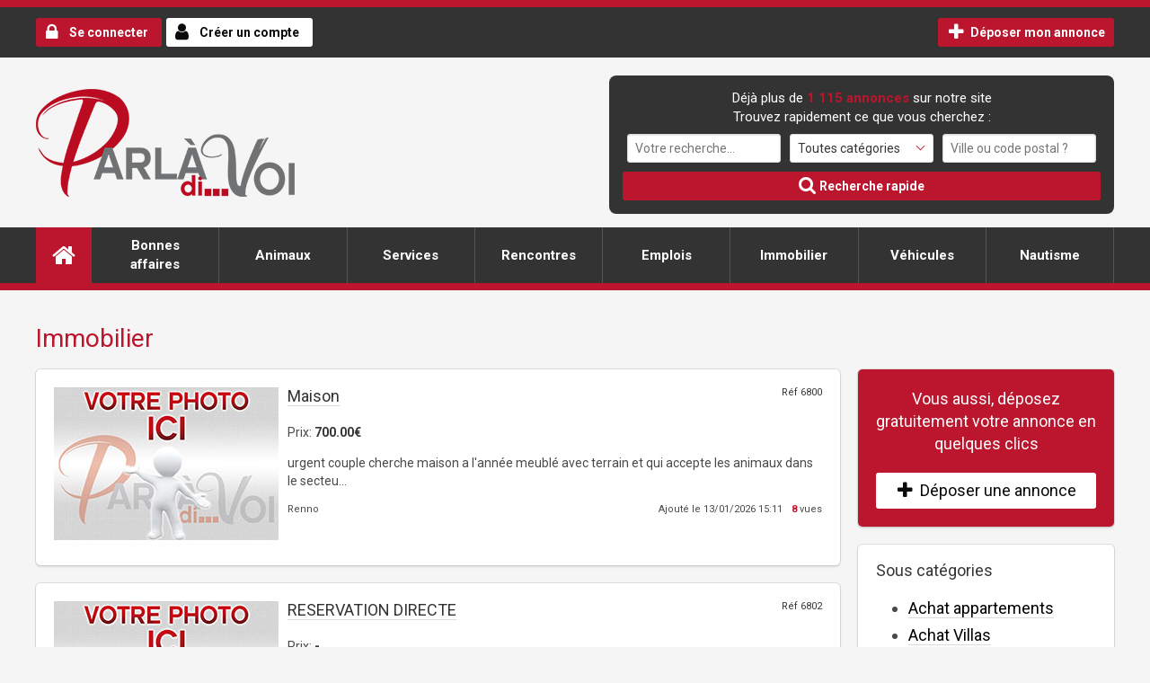

--- FILE ---
content_type: text/html; charset=UTF-8
request_url: https://www.parladivoi.com/categorie/immobilier
body_size: 5849
content:
<!DOCTYPE html>
<html lang="fr">
<head>
	<meta charset="UTF-8">
	<title>Parla di Voi - Immobilier</title>
	<meta name="description" content="Parlà di Voi est un journal bimensuel Corse gratuit de petites annonces imprimé à 40 000 exemplaires et distribué gratuitement en Corse-du Sud">
	<meta name="keywords" content="Parla di Voi, petites annonces, bonnes affaires, nautisme, animaux, rencontres, services, journal, bimensuel, immobilier, emploi, achat, vente, gratuit, véhicules, automobile, moto, bateaux, jet skis">
	<meta name="author" content="IT Consulting">
	<link rel="stylesheet" href="https://fonts.googleapis.com/css?family=Roboto:400,700">
	<link rel="stylesheet" href="/css/libraries.css">
	<link rel="stylesheet" href="/css/main.css">
	</head>
<body>
	<div>
		<header class="Header">
	<div class="Header__top">
		<div class="container">
			<div class="left">
								<a href="https://www.parladivoi.com/login" class="button is-primary">
					<span class="icon"><i class="fa fa-lock"></i></span>
					<span>Se connecter</span>
				</a>
				<a href="https://www.parladivoi.com/register" class="button is-white">
					<span class="icon"><i class="fa fa-user"></i></span>
					<span>Créer un compte</span>
				</a>
							</div>
			<div class="right">
				<a href="https://www.parladivoi.com/nouvelle-annonce" class="button is-primary">
					<span class="icon"><i class="fa fa-plus"></i></span>
					<span>Déposer mon annonce</span>
				</a>
			</div>
		</div>
	</div>
	<div class="Header__center">
		<div class="container">
			<a href="https://www.parladivoi.com"><img src="/images/logo.png" alt="Parla di Voi" /></a>
			<div class="Header__search">
				<div class="recherche">
					<p class="has-text-centered">Déjà plus de <strong class="red">1 115 annonces</strong> sur notre site<br />Trouvez rapidement ce que vous cherchez :</p>
					<form method="post" action="https://www.parladivoi.com/recherche">
						<div class="inputs">
							<input type="text" name="recherche" class="input" placeholder="Votre recherche..." />
							<span class="select">
								<select name="categorie">
									<option value="0">Toutes catégories</option>
																			<option value="1">Bonnes affaires</option>
																			<option value="2">Animaux</option>
																			<option value="3">Services</option>
																			<option value="4">Rencontres</option>
																			<option value="5">Emplois</option>
																			<option value="6">Immobilier</option>
																			<option value="7">Véhicules</option>
																			<option value="8">Nautisme</option>
																	</select>
							</span>
							<input type="text" name="localisation" class="input" placeholder="Ville ou code postal ?" />
						</div>
						<input type="hidden" name="_token" value="xHnJBh7AL7P8ZWmqgK0tnPQbaGehn9lQLhIsyWQd">
						<button type="submit" class="button is-primary">
							<span><i class="fa fa-search"></i> Recherche rapide</span>
						</button>
					</form>
				</div>
			</div>
		</div>
	</div>
	<nav class="Header__nav">
		<div class="container">
			<ul>
				<li class="nav--home"><a href="https://www.parladivoi.com"><span class="icon is-medium"><i class="fa fa-home"></i></span></a></li>
									<li><a href="https://www.parladivoi.com/categorie/bonnes-affaires">Bonnes affaires</a></li>
									<li><a href="https://www.parladivoi.com/categorie/animaux">Animaux</a></li>
									<li><a href="https://www.parladivoi.com/categorie/services">Services</a></li>
									<li><a href="https://www.parladivoi.com/categorie/rencontres">Rencontres</a></li>
									<li><a href="https://www.parladivoi.com/categorie/emplois">Emplois</a></li>
									<li><a href="https://www.parladivoi.com/categorie/immobilier">Immobilier</a></li>
									<li><a href="https://www.parladivoi.com/categorie/vehicules">Véhicules</a></li>
									<li><a href="https://www.parladivoi.com/categorie/nautisme">Nautisme</a></li>
							</ul>
		</div>
	</nav>
</header>	</div>

	<div class="Main">
		
<section class="section">
	<div class="container">
		<h1 class="title is-3 red">Immobilier</h1>
		<div class="columns">
			<div class="column is-9">

									<div class="box">
	<div class="media">
		<figure class="media-left">
			<p class="image">
				<a href="https://www.parladivoi.com/annonce/maison/6800">
														<img src="/images/pdv-default.jpg" alt="Maison">
													</a>
			</p>
		</figure>
		<div class="media-content">
			<div class="content">
				<h3 class="title is-5"><a href="https://www.parladivoi.com/annonce/maison/6800">Maison</a> <small class="pull-right">Réf 6800</small></h3>
								<p>Prix: <strong>700.00&euro;</strong></p>
								<p>urgent couple cherche maison a l&#039;année meublé avec terrain et qui accepte les animaux dans le secteu...</p>
			</div>
			<nav class="level">
				<div class="level-left">
					<span class="level-item"><small>Renno</small></span>
				</div>
				<div class="level-right">
					<span class="level-item"><small>Ajouté le 13/01/2026 15:11</small></span>
					<span class="level-item"><small><strong class="red">8</strong> vues</small></span>	
				</div>
			</nav>
		</div>
	</div>
</div>									<div class="box">
	<div class="media">
		<figure class="media-left">
			<p class="image">
				<a href="https://www.parladivoi.com/annonce/reservation-directe/6802">
														<img src="/images/pdv-default.jpg" alt="RESERVATION DIRECTE">
													</a>
			</p>
		</figure>
		<div class="media-content">
			<div class="content">
				<h3 class="title is-5"><a href="https://www.parladivoi.com/annonce/reservation-directe/6802">RESERVATION DIRECTE</a> <small class="pull-right">Réf 6802</small></h3>
								<p>Prix: <strong>-</strong></p>
								<p>LOCATION MEUBLEE, CLIMATISEE  ACCES INDEPENDANT ,PARKING GRATUIT - VUE PANORAMIQUE  - P L A G E 800m...</p>
			</div>
			<nav class="level">
				<div class="level-left">
					<span class="level-item"><small>Coti-Chiavari</small></span>
				</div>
				<div class="level-right">
					<span class="level-item"><small>Ajouté le 10/01/2026 10:35</small></span>
					<span class="level-item"><small><strong class="red">7</strong> vues</small></span>	
				</div>
			</nav>
		</div>
	</div>
</div>									<div class="box">
	<div class="media">
		<figure class="media-left">
			<p class="image">
				<a href="https://www.parladivoi.com/annonce/maison/6798">
														<img src="/images/pdv-default.jpg" alt="Maison">
													</a>
			</p>
		</figure>
		<div class="media-content">
			<div class="content">
				<h3 class="title is-5"><a href="https://www.parladivoi.com/annonce/maison/6798">Maison</a> <small class="pull-right">Réf 6798</small></h3>
								<p>Prix: <strong>700.00&euro;</strong></p>
								<p>Bonjour couple de 42 et 51 ans recherche petite maison avec du terrain car nous avons une chienne se...</p>
			</div>
			<nav class="level">
				<div class="level-left">
					<span class="level-item"><small>Renno</small></span>
				</div>
				<div class="level-right">
					<span class="level-item"><small>Ajouté le 07/01/2026 12:22</small></span>
					<span class="level-item"><small><strong class="red">17</strong> vues</small></span>	
				</div>
			</nav>
		</div>
	</div>
</div>									<div class="box">
	<div class="media">
		<figure class="media-left">
			<p class="image">
				<a href="https://www.parladivoi.com/annonce/t3-meuble-bastelica/6797">
								<img src="/images/annonces/s_6797-694fafa194b9b.jpg" alt="T3 meublé BASTELICA">
								</a>
			</p>
		</figure>
		<div class="media-content">
			<div class="content">
				<h3 class="title is-5"><a href="https://www.parladivoi.com/annonce/t3-meuble-bastelica/6797">T3 meublé BASTELICA</a> <small class="pull-right">Réf 6797</small></h3>
								<p>Prix: <strong>500.00&euro;</strong></p>
								<p>Bastelica village 40 km d&#039;Ajaccio, meublé 3 pièces, loué à l&#039;année. cuisine aménagée. Jardin privati...</p>
			</div>
			<nav class="level">
				<div class="level-left">
					<span class="level-item"><small>Bastelica</small></span>
				</div>
				<div class="level-right">
					<span class="level-item"><small>Ajouté le 07/01/2026 12:21</small></span>
					<span class="level-item"><small><strong class="red">22</strong> vues</small></span>	
				</div>
			</nav>
		</div>
	</div>
</div>									<div class="box">
	<div class="media">
		<figure class="media-left">
			<p class="image">
				<a href="https://www.parladivoi.com/annonce/terrain/6792">
														<img src="/images/pdv-default.jpg" alt="TERRAIN">
													</a>
			</p>
		</figure>
		<div class="media-content">
			<div class="content">
				<h3 class="title is-5"><a href="https://www.parladivoi.com/annonce/terrain/6792">TERRAIN</a> <small class="pull-right">Réf 6792</small></h3>
								<p>Prix: <strong>-</strong></p>
								<p>Vends terrain à Arbori, 1HA600, prix à débattre.
06 51 61  27 97</p>
			</div>
			<nav class="level">
				<div class="level-left">
					<span class="level-item"><small>Arbori</small></span>
				</div>
				<div class="level-right">
					<span class="level-item"><small>Ajouté le 09/12/2025 11:10</small></span>
					<span class="level-item"><small><strong class="red">57</strong> vues</small></span>	
				</div>
			</nav>
		</div>
	</div>
</div>									<div class="box">
	<div class="media">
		<figure class="media-left">
			<p class="image">
				<a href="https://www.parladivoi.com/annonce/maison-de-village/6789">
								<img src="/images/annonces/s_6789-6932a5743920b.jpg" alt="Maison de village">
								</a>
			</p>
		</figure>
		<div class="media-content">
			<div class="content">
				<h3 class="title is-5"><a href="https://www.parladivoi.com/annonce/maison-de-village/6789">Maison de village</a> <small class="pull-right">Réf 6789</small></h3>
								<p>Prix: <strong>65 000.00&euro;</strong></p>
								<p>Bureau Immobilier Corsica, Agence immobilière &amp; Informations juridiques, propose à la vente une mais...</p>
			</div>
			<nav class="level">
				<div class="level-left">
					<span class="level-item"><small>Santa-Lucia-di-Mercurio</small></span>
				</div>
				<div class="level-right">
					<span class="level-item"><small>Ajouté le 05/12/2025 10:27</small></span>
					<span class="level-item"><small><strong class="red">46</strong> vues</small></span>	
				</div>
			</nav>
		</div>
	</div>
</div>									<div class="box">
	<div class="media">
		<figure class="media-left">
			<p class="image">
				<a href="https://www.parladivoi.com/annonce/location-vacances/6788">
														<img src="/images/pdv-default.jpg" alt="location vacances">
													</a>
			</p>
		</figure>
		<div class="media-content">
			<div class="content">
				<h3 class="title is-5"><a href="https://www.parladivoi.com/annonce/location-vacances/6788">location vacances</a> <small class="pull-right">Réf 6788</small></h3>
								<p>Prix: <strong>1 500.00&euro;</strong></p>
								<p>Bonjour,
Nous recherchons une location de maison, pour la période du 15 aout au 28 août pour 6 adul...</p>
			</div>
			<nav class="level">
				<div class="level-left">
					<span class="level-item"><small>Ajaccio</small></span>
				</div>
				<div class="level-right">
					<span class="level-item"><small>Ajouté le 28/11/2025 16:14</small></span>
					<span class="level-item"><small><strong class="red">36</strong> vues</small></span>	
				</div>
			</nav>
		</div>
	</div>
</div>									<div class="box">
	<div class="media">
		<figure class="media-left">
			<p class="image">
				<a href="https://www.parladivoi.com/annonce/maison-limite-mezzavia/6773">
								<img src="/images/annonces/s_6773-6917077c4ac35.jpg" alt="Maison limite mezzavia">
								</a>
			</p>
		</figure>
		<div class="media-content">
			<div class="content">
				<h3 class="title is-5"><a href="https://www.parladivoi.com/annonce/maison-limite-mezzavia/6773">Maison limite mezzavia</a> <small class="pull-right">Réf 6773</small></h3>
								<p>Prix: <strong>-</strong></p>
								<p>Vends maison de 197 m2 plus appartement indépendant de 45m2 sur un terrain de 650m2 au calme en bord...</p>
			</div>
			<nav class="level">
				<div class="level-left">
					<span class="level-item"><small>Sarrola-Carcopino</small></span>
				</div>
				<div class="level-right">
					<span class="level-item"><small>Ajouté le 14/11/2025 11:42</small></span>
					<span class="level-item"><small><strong class="red">87</strong> vues</small></span>	
				</div>
			</nav>
		</div>
	</div>
</div>									<div class="box">
	<div class="media">
		<figure class="media-left">
			<p class="image">
				<a href="https://www.parladivoi.com/annonce/traduction/6767">
														<img src="/images/pdv-default.jpg" alt="Traduction">
													</a>
			</p>
		</figure>
		<div class="media-content">
			<div class="content">
				<h3 class="title is-5"><a href="https://www.parladivoi.com/annonce/traduction/6767">Traduction</a> <small class="pull-right">Réf 6767</small></h3>
								<p>Prix: <strong>-</strong></p>
								<p>Bonjour. Je cherche quelqu&#039;un qui pourrait me traduire cette phrase en Corse. C&#039;est pour un exposé d...</p>
			</div>
			<nav class="level">
				<div class="level-left">
					<span class="level-item"><small>La Chapelle-Réanville</small></span>
				</div>
				<div class="level-right">
					<span class="level-item"><small>Ajouté le 10/11/2025 13:29</small></span>
					<span class="level-item"><small><strong class="red">91</strong> vues</small></span>	
				</div>
			</nav>
		</div>
	</div>
</div>									<div class="box">
	<div class="media">
		<figure class="media-left">
			<p class="image">
				<a href="https://www.parladivoi.com/annonce/2-pieces-3330-m2/6766">
								<img src="/images/annonces/s_6766-6911bca7ac96f.jpg" alt="2 pièces 33,30 m²">
								</a>
			</p>
		</figure>
		<div class="media-content">
			<div class="content">
				<h3 class="title is-5"><a href="https://www.parladivoi.com/annonce/2-pieces-3330-m2/6766">2 pièces 33,30 m²</a> <small class="pull-right">Réf 6766</small></h3>
								<p>Prix: <strong>-</strong></p>
								<p>Entièrement rénové avec soin. Cachet de l&#039;ancien et le confort moderne. Lumineux, il séduit par son...</p>
			</div>
			<nav class="level">
				<div class="level-left">
					<span class="level-item"><small>Ajaccio</small></span>
				</div>
				<div class="level-right">
					<span class="level-item"><small>Ajouté le 10/11/2025 11:21</small></span>
					<span class="level-item"><small><strong class="red">97</strong> vues</small></span>	
				</div>
			</nav>
		</div>
	</div>
</div>									<div class="box">
	<div class="media">
		<figure class="media-left">
			<p class="image">
				<a href="https://www.parladivoi.com/annonce/t2-a-lannee/6749">
														<img src="/images/pdv-default.jpg" alt="T2 À L&#039;ANNÉE">
													</a>
			</p>
		</figure>
		<div class="media-content">
			<div class="content">
				<h3 class="title is-5"><a href="https://www.parladivoi.com/annonce/t2-a-lannee/6749">T2 À L&#039;ANNÉE</a> <small class="pull-right">Réf 6749</small></h3>
								<p>Prix: <strong>-</strong></p>
								<p>Location à l&#039;année T2 meublé, bien équipé dans résidence sécurisée Parc Lucie après chapelle des gre...</p>
			</div>
			<nav class="level">
				<div class="level-left">
					<span class="level-item"><small>Ajaccio</small></span>
				</div>
				<div class="level-right">
					<span class="level-item"><small>Ajouté le 22/10/2025 11:32</small></span>
					<span class="level-item"><small><strong class="red">121</strong> vues</small></span>	
				</div>
			</nav>
		</div>
	</div>
</div>									<div class="box">
	<div class="media">
		<figure class="media-left">
			<p class="image">
				<a href="https://www.parladivoi.com/annonce/villa-134m2-t3-t2/6223">
								<img src="/images/annonces/s_6223-6639f015a6612.jpg" alt="Villa 134m2 T3 + T2">
								</a>
			</p>
		</figure>
		<div class="media-content">
			<div class="content">
				<h3 class="title is-5"><a href="https://www.parladivoi.com/annonce/villa-134m2-t3-t2/6223">Villa 134m2 T3 + T2</a> <small class="pull-right">Réf 6223</small></h3>
								<p>Prix: <strong>600 000.00&euro;</strong></p>
								<p>Particulier à particulier. Vendons villa à SANT&#039; ANDREA D&#039;ORCINO à 5 minutes de la plage de la Lisci...</p>
			</div>
			<nav class="level">
				<div class="level-left">
					<span class="level-item"><small>Sant&#039;Andréa-d&#039;Orcino</small></span>
				</div>
				<div class="level-right">
					<span class="level-item"><small>Ajouté le 20/10/2025 16:58</small></span>
					<span class="level-item"><small><strong class="red">417</strong> vues</small></span>	
				</div>
			</nav>
		</div>
	</div>
</div>									<div class="box">
	<div class="media">
		<figure class="media-left">
			<p class="image">
				<a href="https://www.parladivoi.com/annonce/a-lannee-t2/6743">
														<img src="/images/pdv-default.jpg" alt="A L&#039;ANNÉE T2">
													</a>
			</p>
		</figure>
		<div class="media-content">
			<div class="content">
				<h3 class="title is-5"><a href="https://www.parladivoi.com/annonce/a-lannee-t2/6743">A L&#039;ANNÉE T2</a> <small class="pull-right">Réf 6743</small></h3>
								<p>Prix: <strong>-</strong></p>
								<p>Location à l&#039;année T2 meublé bien équipé dans résidence sécurisée Parc Lucie après chapelle des Grec...</p>
			</div>
			<nav class="level">
				<div class="level-left">
					<span class="level-item"><small>Ajaccio</small></span>
				</div>
				<div class="level-right">
					<span class="level-item"><small>Ajouté le 14/10/2025 11:43</small></span>
					<span class="level-item"><small><strong class="red">127</strong> vues</small></span>	
				</div>
			</nav>
		</div>
	</div>
</div>									<div class="box">
	<div class="media">
		<figure class="media-left">
			<p class="image">
				<a href="https://www.parladivoi.com/annonce/vente-exceptionnnelle/6730">
														<img src="/images/pdv-default.jpg" alt="VENTE EXCEPTIONNNELLE">
													</a>
			</p>
		</figure>
		<div class="media-content">
			<div class="content">
				<h3 class="title is-5"><a href="https://www.parladivoi.com/annonce/vente-exceptionnnelle/6730">VENTE EXCEPTIONNNELLE</a> <small class="pull-right">Réf 6730</small></h3>
								<p>Prix: <strong>-</strong></p>
								<p>AFFAIRE A SAISIR  VEND TERRAIN VUE PANORAMIQUE  FORËT CHAINES ARBOUSIERS UN  KM DE LA PLAGE D&#039;ARGENT...</p>
			</div>
			<nav class="level">
				<div class="level-left">
					<span class="level-item"><small>Coti-Chiavari</small></span>
				</div>
				<div class="level-right">
					<span class="level-item"><small>Ajouté le 01/10/2025 09:33</small></span>
					<span class="level-item"><small><strong class="red">140</strong> vues</small></span>	
				</div>
			</nav>
		</div>
	</div>
</div>									<div class="box">
	<div class="media">
		<figure class="media-left">
			<p class="image">
				<a href="https://www.parladivoi.com/annonce/vente-terrain/6724">
														<img src="/images/pdv-default.jpg" alt="VENTE TERRAIN">
													</a>
			</p>
		</figure>
		<div class="media-content">
			<div class="content">
				<h3 class="title is-5"><a href="https://www.parladivoi.com/annonce/vente-terrain/6724">VENTE TERRAIN</a> <small class="pull-right">Réf 6724</small></h3>
								<p>Prix: <strong>82.00&euro;</strong></p>
								<p>Un bon placement - acheter  terrain 3 500 m² face golfe d&#039;Ajaccio, vue imprenable, boisé (chênes, ar...</p>
			</div>
			<nav class="level">
				<div class="level-left">
					<span class="level-item"><small>Coti-Chiavari</small></span>
				</div>
				<div class="level-right">
					<span class="level-item"><small>Ajouté le 25/09/2025 12:27</small></span>
					<span class="level-item"><small><strong class="red">212</strong> vues</small></span>	
				</div>
			</nav>
		</div>
	</div>
</div>									<div class="box">
	<div class="media">
		<figure class="media-left">
			<p class="image">
				<a href="https://www.parladivoi.com/annonce/beau-t4-hypercentre/6723">
														<img src="/images/pdv-default.jpg" alt="BEAU T4 HYPERCENTRE">
													</a>
			</p>
		</figure>
		<div class="media-content">
			<div class="content">
				<h3 class="title is-5"><a href="https://www.parladivoi.com/annonce/beau-t4-hypercentre/6723">BEAU T4 HYPERCENTRE</a> <small class="pull-right">Réf 6723</small></h3>
								<p>Prix: <strong>-</strong></p>
								<p>Beau T4 hypocentre secteur Diamant, T4 spacieux de 110 m2 au 1er étage d&#039;un immeuble de caractère. L...</p>
			</div>
			<nav class="level">
				<div class="level-left">
					<span class="level-item"><small>Ajaccio</small></span>
				</div>
				<div class="level-right">
					<span class="level-item"><small>Ajouté le 25/09/2025 10:11</small></span>
					<span class="level-item"><small><strong class="red">146</strong> vues</small></span>	
				</div>
			</nav>
		</div>
	</div>
</div>									<div class="box">
	<div class="media">
		<figure class="media-left">
			<p class="image">
				<a href="https://www.parladivoi.com/annonce/t3-quartier-ste-lucie/6718">
								<img src="/images/annonces/s_6718-68c9a0e0d7f36.jpg" alt=" T3 quartier Ste Lucie">
								</a>
			</p>
		</figure>
		<div class="media-content">
			<div class="content">
				<h3 class="title is-5"><a href="https://www.parladivoi.com/annonce/t3-quartier-ste-lucie/6718"> T3 quartier Ste Lucie</a> <small class="pull-right">Réf 6718</small></h3>
								<p>Prix: <strong>225 000.00&euro;</strong></p>
								<p>Charmand T3 proche de toutes commodités, école, superette, pharmacie à 3 minutes à pied du centre vi...</p>
			</div>
			<nav class="level">
				<div class="level-left">
					<span class="level-item"><small>Ajaccio</small></span>
				</div>
				<div class="level-right">
					<span class="level-item"><small>Ajouté le 16/09/2025 19:39</small></span>
					<span class="level-item"><small><strong class="red">158</strong> vues</small></span>	
				</div>
			</nav>
		</div>
	</div>
</div>									<div class="box">
	<div class="media">
		<figure class="media-left">
			<p class="image">
				<a href="https://www.parladivoi.com/annonce/maisonnette-porticcio/6715">
														<img src="/images/pdv-default.jpg" alt="Maisonnette Porticcio">
													</a>
			</p>
		</figure>
		<div class="media-content">
			<div class="content">
				<h3 class="title is-5"><a href="https://www.parladivoi.com/annonce/maisonnette-porticcio/6715">Maisonnette Porticcio</a> <small class="pull-right">Réf 6715</small></h3>
								<p>Prix: <strong>155 000.00&euro;</strong></p>
								<p>Maisonnette 31m² + mezzanine 10m² terrasse 15m² piscines dans résidence </p>
			</div>
			<nav class="level">
				<div class="level-left">
					<span class="level-item"><small>Grosseto-Prugna</small></span>
				</div>
				<div class="level-right">
					<span class="level-item"><small>Ajouté le 11/09/2025 17:35</small></span>
					<span class="level-item"><small><strong class="red">162</strong> vues</small></span>	
				</div>
			</nav>
		</div>
	</div>
</div>									<div class="box">
	<div class="media">
		<figure class="media-left">
			<p class="image">
				<a href="https://www.parladivoi.com/annonce/f1-sanguinaires/6708">
														<img src="/images/pdv-default.jpg" alt="F1 SANGUINAIRES">
													</a>
			</p>
		</figure>
		<div class="media-content">
			<div class="content">
				<h3 class="title is-5"><a href="https://www.parladivoi.com/annonce/f1-sanguinaires/6708">F1 SANGUINAIRES</a> <small class="pull-right">Réf 6708</small></h3>
								<p>Prix: <strong>-</strong></p>
								<p>Location grand F1, résidence les crêtes, rte des sanguinaires, rénové, cuisine équipée, terrasse vue...</p>
			</div>
			<nav class="level">
				<div class="level-left">
					<span class="level-item"><small>Ajaccio</small></span>
				</div>
				<div class="level-right">
					<span class="level-item"><small>Ajouté le 08/09/2025 15:09</small></span>
					<span class="level-item"><small><strong class="red">159</strong> vues</small></span>	
				</div>
			</nav>
		</div>
	</div>
</div>									<div class="box">
	<div class="media">
		<figure class="media-left">
			<p class="image">
				<a href="https://www.parladivoi.com/annonce/studio/6707">
														<img src="/images/pdv-default.jpg" alt="STUDIO">
													</a>
			</p>
		</figure>
		<div class="media-content">
			<div class="content">
				<h3 class="title is-5"><a href="https://www.parladivoi.com/annonce/studio/6707">STUDIO</a> <small class="pull-right">Réf 6707</small></h3>
								<p>Prix: <strong>-</strong></p>
								<p>Location studio, résidence les crêtes, rte des sanguinaires, vue mer panoramique, terrasse, étage él...</p>
			</div>
			<nav class="level">
				<div class="level-left">
					<span class="level-item"><small>Ajaccio</small></span>
				</div>
				<div class="level-right">
					<span class="level-item"><small>Ajouté le 08/09/2025 15:08</small></span>
					<span class="level-item"><small><strong class="red">164</strong> vues</small></span>	
				</div>
			</nav>
		</div>
	</div>
</div>									<div class="box">
	<div class="media">
		<figure class="media-left">
			<p class="image">
				<a href="https://www.parladivoi.com/annonce/location-vacances/6694">
														<img src="/images/pdv-default.jpg" alt="location vacances">
													</a>
			</p>
		</figure>
		<div class="media-content">
			<div class="content">
				<h3 class="title is-5"><a href="https://www.parladivoi.com/annonce/location-vacances/6694">location vacances</a> <small class="pull-right">Réf 6694</small></h3>
								<p>Prix: <strong>-</strong></p>
								<p>Locations meublée,  classé 3 étoiles ( ctc corse) dans une propriété arborée, vue panoramique à 800...</p>
			</div>
			<nav class="level">
				<div class="level-left">
					<span class="level-item"><small>Coti-Chiavari</small></span>
				</div>
				<div class="level-right">
					<span class="level-item"><small>Ajouté le 22/08/2025 19:41</small></span>
					<span class="level-item"><small><strong class="red">150</strong> vues</small></span>	
				</div>
			</nav>
		</div>
	</div>
</div>									<div class="box">
	<div class="media">
		<figure class="media-left">
			<p class="image">
				<a href="https://www.parladivoi.com/annonce/ajaccio-t3-sanguinaire/6669">
								<img src="/images/annonces/s_6669-687f31267794d.jpg" alt="Ajaccio T3 Sanguinaire">
								</a>
			</p>
		</figure>
		<div class="media-content">
			<div class="content">
				<h3 class="title is-5"><a href="https://www.parladivoi.com/annonce/ajaccio-t3-sanguinaire/6669">Ajaccio T3 Sanguinaire</a> <small class="pull-right">Réf 6669</small></h3>
								<p>Prix: <strong>1 300.00&euro;</strong></p>
								<p>Ajaccio T3 Sanguinaires vue mer climatisé, état neuf
composé : d&#039;un hall d&#039;entrée avec placard, d&#039;u...</p>
			</div>
			<nav class="level">
				<div class="level-left">
					<span class="level-item"><small>Ajaccio</small></span>
				</div>
				<div class="level-right">
					<span class="level-item"><small>Ajouté le 22/07/2025 09:06</small></span>
					<span class="level-item"><small><strong class="red">190</strong> vues</small></span>	
				</div>
			</nav>
		</div>
	</div>
</div>									<div class="box">
	<div class="media">
		<figure class="media-left">
			<p class="image">
				<a href="https://www.parladivoi.com/annonce/location-a-lannee-t2/6670">
														<img src="/images/pdv-default.jpg" alt="Location à l&#039;année T2">
													</a>
			</p>
		</figure>
		<div class="media-content">
			<div class="content">
				<h3 class="title is-5"><a href="https://www.parladivoi.com/annonce/location-a-lannee-t2/6670">Location à l&#039;année T2</a> <small class="pull-right">Réf 6670</small></h3>
								<p>Prix: <strong>-</strong></p>
								<p>Location à l&#039;année T2 de 55m² à Pietralba, dans résidence calme, proche de toutes commodités.
Loué...</p>
			</div>
			<nav class="level">
				<div class="level-left">
					<span class="level-item"><small>Ajaccio</small></span>
				</div>
				<div class="level-right">
					<span class="level-item"><small>Ajouté le 22/07/2025 08:37</small></span>
					<span class="level-item"><small><strong class="red">191</strong> vues</small></span>	
				</div>
			</nav>
		</div>
	</div>
</div>									<div class="box">
	<div class="media">
		<figure class="media-left">
			<p class="image">
				<a href="https://www.parladivoi.com/annonce/appietto-2-villas/6662">
														<img src="/images/pdv-default.jpg" alt="APPIETTO 2 VILLAS ...">
													</a>
			</p>
		</figure>
		<div class="media-content">
			<div class="content">
				<h3 class="title is-5"><a href="https://www.parladivoi.com/annonce/appietto-2-villas/6662">APPIETTO 2 VILLAS ...</a> <small class="pull-right">Réf 6662</small></h3>
								<p>Prix: <strong>800 000.00&euro;</strong></p>
								<p>Appietto 2 villas sur 1 parcelle de 2100 m2, entrée individuelle chacune terrain clos avec portail é...</p>
			</div>
			<nav class="level">
				<div class="level-left">
					<span class="level-item"><small>Ajaccio</small></span>
				</div>
				<div class="level-right">
					<span class="level-item"><small>Ajouté le 17/07/2025 15:10</small></span>
					<span class="level-item"><small><strong class="red">197</strong> vues</small></span>	
				</div>
			</nav>
		</div>
	</div>
</div>									<div class="box">
	<div class="media">
		<figure class="media-left">
			<p class="image">
				<a href="https://www.parladivoi.com/annonce/colocation/6638">
														<img src="/images/pdv-default.jpg" alt="COLOCATION">
													</a>
			</p>
		</figure>
		<div class="media-content">
			<div class="content">
				<h3 class="title is-5"><a href="https://www.parladivoi.com/annonce/colocation/6638">COLOCATION</a> <small class="pull-right">Réf 6638</small></h3>
								<p>Prix: <strong>-</strong></p>
								<p>loue chambre chez l&#039;habitant dans résidence calme sur Ajaccio, toutes commodités (accès cuisine, sdb...</p>
			</div>
			<nav class="level">
				<div class="level-left">
					<span class="level-item"><small>Ajaccio</small></span>
				</div>
				<div class="level-right">
					<span class="level-item"><small>Ajouté le 11/06/2025 11:13</small></span>
					<span class="level-item"><small><strong class="red">209</strong> vues</small></span>	
				</div>
			</nav>
		</div>
	</div>
</div>				
				<nav class="pagination">
        
                    <a class="disabled"><span>&laquo;</span></a>
                    <ul>
            
                            
                
                
                                                                                        <li><a href="https://www.parladivoi.com/categorie/immobilier?page=1" class="button is-primary">1</a></li>
                                                                                                <li><a href="https://www.parladivoi.com/categorie/immobilier?page=2" class="button">2</a></li>
                                                                                                <li><a href="https://www.parladivoi.com/categorie/immobilier?page=3" class="button">3</a></li>
                                                                                                <li><a href="https://www.parladivoi.com/categorie/immobilier?page=4" class="button">4</a></li>
                                                                                                <li><a href="https://www.parladivoi.com/categorie/immobilier?page=5" class="button">5</a></li>
                                                                                                <li><a href="https://www.parladivoi.com/categorie/immobilier?page=6" class="button">6</a></li>
                                                                                                <li><a href="https://www.parladivoi.com/categorie/immobilier?page=7" class="button">7</a></li>
                                                                                                <li><a href="https://www.parladivoi.com/categorie/immobilier?page=8" class="button">8</a></li>
                                                                                        
                                    <li><span>...</span></li>
                
                
                                            
                
                
                                                                                        <li><a href="https://www.parladivoi.com/categorie/immobilier?page=16" class="button">16</a></li>
                                                                                                <li><a href="https://www.parladivoi.com/categorie/immobilier?page=17" class="button">17</a></li>
                                                                                    </ul>

        
                    <a href="https://www.parladivoi.com/categorie/immobilier?page=2" class="button" rel="next">&raquo;</a>
            </nav>


			</div>
			<div class="column">
				
				<div class="box account no-mt">
					<p class="content is-medium has-text-centered white">Vous aussi, déposez gratuitement votre annonce en quelques clics</p>
					<a href="https://www.parladivoi.com/nouvelle-annonce" class="button is-medium is-white is-fullwidth">
						<span class="icon"><i class="fa fa-plus"></i></span>
						<span>Déposer une annonce</span>
					</a>
				</div>
				
								<div class="box">
					<h4 class="title is-5">Sous catégories</h4>
					<div class="content is-medium">
						<ul>
														<li><a href="https://www.parladivoi.com/sous-categorie/achat-appartement">Achat appartements</a></li>
														<li><a href="https://www.parladivoi.com/sous-categorie/achat-villas">Achat Villas</a></li>
														<li><a href="https://www.parladivoi.com/sous-categorie/achat-terrain">Achat Terrains</a></li>
														<li><a href="https://www.parladivoi.com/sous-categorie/achat-garages">Achat Garages</a></li>
														<li><a href="https://www.parladivoi.com/sous-categorie/vente-appartements">Vente Appartements</a></li>
														<li><a href="https://www.parladivoi.com/sous-categorie/vente-villas">Vente villas</a></li>
														<li><a href="https://www.parladivoi.com/sous-categorie/vente-terrains">Vente terrains</a></li>
														<li><a href="https://www.parladivoi.com/sous-categorie/vente-garages">Vente garages</a></li>
														<li><a href="https://www.parladivoi.com/sous-categorie/location-appartements">Location appartements</a></li>
														<li><a href="https://www.parladivoi.com/sous-categorie/location-villas">Location villas</a></li>
														<li><a href="https://www.parladivoi.com/sous-categorie/location-terrains">Location terrains</a></li>
														<li><a href="https://www.parladivoi.com/sous-categorie/location-garages">Location garages</a></li>
														<li><a href="https://www.parladivoi.com/sous-categorie/autres">Autres</a></li>
													</ul>
					</div>
				</div>
								
			</div>
		</div>
	</div>
</section>

	</div>
	
	<div>
		<footer class="Footer">
	<div class="Footer__Bandeau"></div>
	<div class="Footer__Informations">
		<div class="container">
			<div class="Footer__Marque">
				<img src="/images/logo-white.png" alt="Parla di Voi" />
				<p>M3E - Immeuble Castellani<br />
				4, avenue du Mont Thabor - 20090 AJACCIO<br />
				Ouvert du lundi au jeudi de 9h à 12h</p>
			</div>
			<div>
				<h4><span class="border-bottom">Informations légales</span></h4>
				<ul>
					<li><a href="https://www.parladivoi.com/reglement-utilisation">Règles d'utilisation</a></li>
					<li><a href="https://www.parladivoi.com/cgu">Conditions générales d'utilisation</a></li>
					<li><a href="https://www.parladivoi.com/cgv">Conditions générales de vente</a></li>
					<li><a href="https://www.parladivoi.com/publicite">Publicité</a></li>
				</ul>
			</div>
			<div>
				<h4><span class="border-bottom">&Agrave; propos de Parlà di Voi</span></h4>
				<ul>
					<li><a href="https://www.parladivoi.com/archives">Archives des parutions</a></li>
					<li><a href="https://www.parladivoi.com/qui-sommes-nous">Qui sommes nous ?</a></li>
					<li><strong class="red">04 95 26 11 39</strong></li>
					<li><a href="#">contact@parladivoi.com</a></li>
					<li>
						<a href="https://www.facebook.com/parladivoi/" target="_blank"><i class="fa fa-facebook"></i></a>
						
						<a href="https://www.instagram.com/parladivoi" target="_blank"><i class="fa fa-instagram"></i></a>
					</li>
				</ul>
			</div>
		</div>
	</div>
	<div class="Footer__copyright">
		<div class="container">
			<p>&copy; Copyright 2026, Tous droits réservés. Parla di Voi</p>
			<p><a href="https://www.itconsulting-solutions.com" target="_blank"><img src="/images/it-consulting.png" alt="IT Consulting" /></a></p>
		</div>
	</div>
</footer>
	</div>

	<script src="/js/libraries.js"></script>
	<script src="/js/flexibility.js"></script>
	    <!-- Go to www.addthis.com/dashboard to customize your tools -->
    <script type="text/javascript" src="//s7.addthis.com/js/300/addthis_widget.js#pubid=ra-5cd199c6bf8465a6"></script>
    <!-- Global site tag (gtag.js) - Google Analytics -->
    <script async src="https://www.googletagmanager.com/gtag/js?id=UA-117959301-1"></script>
    <script>
        window.dataLayer = window.dataLayer || [];
        function gtag(){dataLayer.push(arguments);}
        gtag('js', new Date());

        gtag('config', 'UA-117959301-1');
    </script>
</body>
</html>

--- FILE ---
content_type: text/css
request_url: https://www.parladivoi.com/css/main.css
body_size: 1771
content:
.input:active,
.input:focus,
.input.is-active,
.textarea:active,
.textarea:focus,
.textarea.is-active {
  border-color: #bc162e;
  outline: none;
}
.select select:active,
.select select:focus,
.select select.is-active {
  border-color: #bc162e;
  outline: none;
}
.select:after {
  border: 1px solid #bc162e;
  border-right: 0;
  border-top: 0;
  content: " ";
  display: block;
  height: 7px;
  pointer-events: none;
  position: absolute;
  -webkit-transform: rotate(-45deg);
  transform: rotate(-45deg);
  width: 7px;
  margin-top: -6px;
  right: 16px;
  top: 50%;
}
.select:hover:after {
  border-color: #363636;
}
.button.is-primary {
  color: #fff;
  background: #bc162e;
}
.button.is-primary:hover,
.button.is-primary:active,
.button.is-primary:focus,
.button.is-primary.is-active {
  background: #e5203d;
}
.button.is-primary.is-outlined {
  border-color: #bc162e;
  color: #bc162e;
}
.button.is-primary.is-outlined:hover,
.button.is-primary.is-outlined:active,
.button.is-primary.is-outlined:focus,
.button.is-primary.is-outlined.is-active {
  background: #bc162e;
  border-color: #bc162e;
}
.Header {
  display: -webkit-box;
  display: flex;
  -webkit-box-orient: vertical;
  -webkit-box-direction: normal;
  flex-direction: column;
}
.Header__top {
  background: #333;
  border-top: 8px solid #bc162e;
  padding: 12px 0;
  color: #fff;
  font-size: 14px;
  font-weight: bold;
  margin-bottom: 20px;
}
.Header__top .container {
  display: -webkit-box;
  display: flex;
  -webkit-box-pack: justify;
  justify-content: space-between;
}
.Header__top .container .left {
  display: -webkit-box;
  display: flex;
  -webkit-box-align: center;
  align-items: center;
}
.Header__top .container .left * {
  margin-right: 5px;
}
.Header__center .container {
  display: -webkit-box;
  display: flex;
  -webkit-box-pack: justify;
  justify-content: space-between;
  -webkit-box-align: center;
  align-items: center;
}
.Header__center .container .Header__search {
  margin-left: 20px;
}
.Header__center .container .Header__search .recherche {
  padding: 15px;
  color: #fff;
  background: #333;
  border-radius: 8px;
  -ms-grid-row-align: center;
  align-self: center;
}
.Header__center .container .Header__search .recherche p {
  margin-bottom: 8px;
  font-size: 15px;
}
.Header__center .container .Header__search .recherche form {
  display: -webkit-box;
  display: flex;
  -webkit-box-orient: vertical;
  -webkit-box-direction: normal;
  flex-direction: column;
}
.Header__center .container .Header__search .recherche form .inputs {
  display: -webkit-box;
  display: flex;
}
.Header__center .container .Header__search .recherche form .inputs input,
.Header__center .container .Header__search .recherche form .inputs select {
  margin: 0 5px;
}
.Header__center .container .Header__search .recherche form button[type=submit] {
  font-weight: bold;
  margin-top: 10px;
  padding: 0 30px;
  text-align: center;
}
.Header__center .container .Header__search h3 {
  align-self: flex-end;
  color: #bc162e;
  font-size: 24px;
}
.Header__nav {
  margin-top: 15px;
  background: #333;
  border-bottom: 8px solid #bc162e;
}
.Header__nav ul {
  display: -webkit-box;
  display: flex;
  -webkit-box-pack: justify;
  justify-content: space-between;
  flex-wrap: wrap;
  align-self: center;
}
.Header__nav ul li {
  display: -webkit-box;
  display: flex;
  -webkit-box-flex: 1;
  flex: 1;
  -webkit-box-align: center;
  align-items: center;
  font-size: 15px;
  font-weight: bold;
  color: #fff;
  border-right: 1px solid #555;
  transition: background 0.5s ease;
}
.Header__nav ul li.nav--home {
  -webkit-box-flex: 0;
  flex: 0;
  background: #bc162e;
  border-right: none;
}
.Header__nav ul li:hover {
  background: #bc162e;
}
.Header__nav ul li a {
  width: 100%;
  padding: 10px 15px;
  text-align: center;
  color: #fff;
}
.Footer {
  background: #333;
  border-top: 8px solid #e6e6e6;
}
.Footer .Footer__Bandeau {
  height: 8px;
  background: #bc162e;
}
.Footer .Footer__Informations {
  padding: 10px 0;
}
.Footer .Footer__Informations .container {
  display: -webkit-box;
  display: flex;
  -webkit-box-pack: justify;
  justify-content: space-between;
}
.Footer .Footer__Informations .container div {
  -ms-grid-row-align: center;
  align-self: center;
  color: #8c8c8c;
}
.Footer .Footer__Informations .container div h4 {
  color: #fff;
  font-size: 1.3em;
  text-align: center;
  text-transform: uppercase;
  font-weight: bold;
  margin-bottom: 20px;
}
.Footer .Footer__Informations .container div h4 .border-bottom {
  border-bottom: 2px solid #1e1e1e;
}
.Footer .Footer__Informations .container div li {
  padding: 3px;
  font-size: 15px;
}
.Footer .Footer__Informations .container div li a > i {
  margin-right: 10px;
}
.Footer .Footer__Informations .container div li a:hover {
  color: #fff;
}
.Footer .Footer__Informations .container .Footer__Marque {
  width: 300px;
  align-self: flex-start;
}
.Footer .Footer__Informations .container .Footer__Marque p {
  text-align: justify;
}
.Footer .Footer__copyright {
  padding: 8px 0;
  background: #2e2e2e;
  color: #8c8c8c;
}
.Footer .Footer__copyright .container {
  display: -webkit-box;
  display: flex;
  -webkit-box-pack: justify;
  justify-content: space-between;
  -webkit-box-align: center;
  align-items: center;
}
.card.categorie {
  border-bottom: 3px solid #bc162e;
}
.card .card-content.annonce {
  height: 145px;
  display: -webkit-box;
  display: flex;
  -webkit-box-orient: vertical;
  -webkit-box-direction: normal;
  flex-direction: column;
  -webkit-box-pack: justify;
  justify-content: space-between;
}
.card .card-content.annonce a {
  display: block;
  text-align: center;
  transition: color 0.5s ease;
}
.card .card-content.annonce a:hover {
  text-decoration: none !important;
  color: #bc162e;
}
.card .card-content.annonce .informations {
  display: -webkit-box;
  display: flex;
  font-size: 0.8em;
  -webkit-box-pack: justify;
  justify-content: space-between;
}
.card .card-content.annonce .informations .date {
  font-style: italic;
}
.Bandeau {
  padding: 10px 0;
}
.Bandeau.is-grey {
  color: #fff;
  background: #333;
}
.Bandeau .container {
  display: -webkit-box;
  display: flex;
  -webkit-box-pack: center;
  justify-content: center;
  -webkit-box-align: center;
  align-items: center;
}
@media screen and (max-width: 600px) {
  .Bandeau .container {
    -webkit-box-orient: vertical;
    -webkit-box-direction: normal;
    flex-direction: column;
  }
  .Bandeau .container .texte {
    text-align: center;
  }
}
.Bandeau .container .texte {
  margin: 0;
  font-size: 1.4em;
  font-weight: bold;
}
.Bandeau .container * {
  margin-left: 20px;
  margin-right: 20px;
}
.tabs.is-toggle li.is-active a {
  background-color: #bc162e;
  border-color: #bc162e;
}
.pub {
  display: -webkit-box;
  display: flex;
  height: 100%;
}
.pub a {
  display: -webkit-box;
  display: flex;
  -webkit-box-align: end;
  align-items: flex-end;
  height: 100%;
}
.pub a:hover img {
  opacity: 0.85;
}
.pub img {
  width: 100%;
  resize: both;
  transition: opacity 0.75s ease;
  -webkit-backface-visibility: hidden;
}
.media .content a:not(.button) {
  color: #333;
}
.media .content a:not(.button):hover {
  color: #bc162e;
  border-color: #bc162e;
}
.media .content a:not(.button):visited .media .content a:not(.button):active {
  color: #bc162e;
}
.content a:not(.button) {
  color: #000;
  border-bottom: 1px solid #dbdbdb;
}
.content a:not(.button):hover {
  color: #bc162e;
  border-bottom: 1px solid #bc162e;
}
.content a:not(.button):visited,
.content a:not(.button):active,
.content a:not(.button):focus {
  color: #000;
  border-bottom: 1px solid #dbdbdb;
}
html,
body {
  height: 100vh;
  min-height: 100vh;
}
body {
  font-family: 'Roboto', sans-serif;
}
a {
  color: inherit;
}
p {
  margin-bottom: 8px;
}
.grey {
  color: #333;
}
.red {
  color: #bc162e;
}
.white {
  color: #fff;
}
.section {
  background-color: inherit;
}
.has-text-justified {
  text-align: justify;
}
h3.categorie {
  font-size: 1.6em;
  font-weight: 500;
}
.is-fullheight {
  height: 100%;
}
.title.no-margin {
  margin-bottom: 2px;
}
.title.is-primary {
  color: #bc162e;
  text-transform: uppercase;
}
.m-b-20 {
  margin-bottom: 20px;
}
.flex {
  display: -webkit-box; /* OLD - iOS 6-, Safari 3.1-6 */ /* OLD - Firefox 19- (buggy but mostly works) */ /* TWEENER - IE 10 */ /* NEW - Chrome */
  display: flex;
}
.flex>* {
  margin: 0 5px;
}
.box.is-fullwidth {
  width: 100%;
}
.account {
  margin-top: 25px;
  background: #bc162e;
  color: #fff;
}
.account.no-mt {
  margin-top: 0;
}
img.magazine {
  resize: both;
  max-width: 250px;
}
.hidden {
  display: none;
}

/*# sourceMappingURL=main.css.map */
